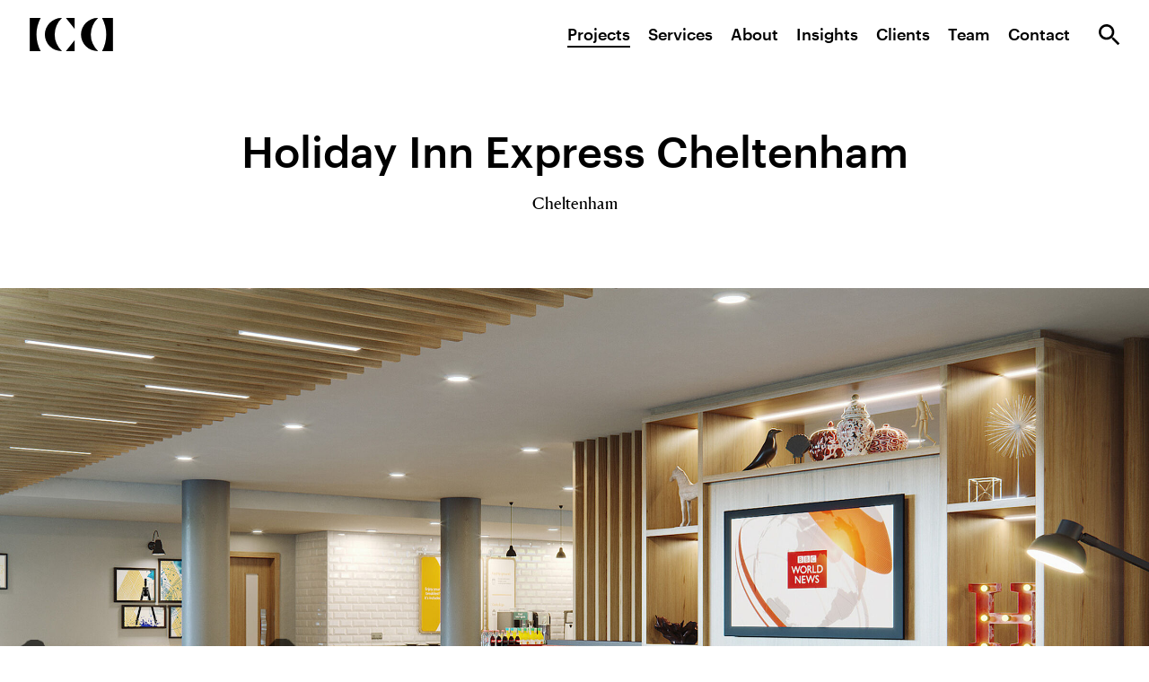

--- FILE ---
content_type: text/html; charset=UTF-8
request_url: https://ica.studio/projects/holiday-inn-cheltenham
body_size: 6874
content:


<!DOCTYPE html>
<html lang="en-GB">
  <head>
    <link rel="dns-prefetch" href="https://ica.studio/" crossorigin>
    <link rel="preconnect" href="https://ica.studio/" crossorigin>

    <meta charset="utf-8">
    <meta name="viewport" content="width=device-width,minimum-scale=1">
    <meta name="csrf-token-name" content="CRAFT_CSRF_TOKEN">
    <meta name="csrf-token" content="b8QKd7W7M3TApiiRr3Ipx46DPZsD3t7IfAidzNIGeU4gTvFTBuBVgyOOPkSN4WI7tNZF-5kXYY3D61L3VZqZgiM66LamTQo8Qhi4N1XYGds=">

    <link rel="icon" type="image/png" href="https://ica.studio/brand/favicon.png"/>
    <link rel="stylesheet" href="https://ica.studio/css/styles.2.css">
  <title>Holiday Inn Express Cheltenham | Ica</title>
<script>window.dataLayer = window.dataLayer || [];
function gtag(){dataLayer.push(arguments)};
gtag('js', new Date());
gtag('config', 'G-ZTRV9TJYFB', {'send_page_view': true,'anonymize_ip': false,'link_attribution': false,'allow_display_features': false});
</script>
<script>dl = [];
(function(w,d,s,l,i){w[l]=w[l]||[];w[l].push({'gtm.start':
new Date().getTime(),event:'gtm.js'});var f=d.getElementsByTagName(s)[0],
j=d.createElement(s),dl=l!='dataLayer'?'&l='+l:'';j.async=true;j.src=
'https://www.googletagmanager.com/gtm.js?id='+i+dl;f.parentNode.insertBefore(j,f);
})(window,document,'script','dl','GTM-NML9JCF');
</script><meta name="keywords" content="architects,interior designers,hotel consultants">
<meta name="description" content="Case studies of some of our Hospitality focused Architecture and Interior Design Projects.">
<meta name="referrer" content="no-referrer-when-downgrade">
<meta name="robots" content="all">
<meta content="en_GB" property="og:locale">
<meta content="Ica" property="og:site_name">
<meta content="website" property="og:type">
<meta content="https://ica.studio/projects/holiday-inn-cheltenham" property="og:url">
<meta content="Holiday Inn Express Cheltenham" property="og:title">
<meta content="Case studies of some of our Hospitality focused Architecture and Interior Design Projects." property="og:description">
<meta content="https://ica.studio/media/images/holiday-inn-express-cheltenham/_1200x630_crop_center-center_82_none/Holiday-Inn-Express-Cheltenham-03.jpg?v=1715873388" property="og:image">
<meta content="1200" property="og:image:width">
<meta content="630" property="og:image:height">
<meta content="Logo of ICA Architects - Glasgow and London" property="og:image:alt">
<meta content="www.pinterest.com/icastudio_" property="og:see_also">
<meta content="https://www.instagram.com/icastudio_/" property="og:see_also">
<meta content="https://www.linkedin.com/company/ica-studio" property="og:see_also">
<meta content="https://twitter.com/icastudio_" property="og:see_also">
<meta name="twitter:card" content="summary_large_image">
<meta name="twitter:site" content="@icastudio_">
<meta name="twitter:creator" content="@icastudio_">
<meta name="twitter:title" content="Holiday Inn Express Cheltenham">
<meta name="twitter:description" content="Case studies of some of our Hospitality focused Architecture and Interior Design Projects.">
<meta name="twitter:image" content="https://ica.studio/media/images/holiday-inn-express-cheltenham/_800x418_crop_center-center_82_none/Holiday-Inn-Express-Cheltenham-03.jpg?v=1715873388">
<meta name="twitter:image:width" content="800">
<meta name="twitter:image:height" content="418">
<meta name="twitter:image:alt" content="Logo of ICA Architects - Glasgow and London">
<link href="https://ica.studio/projects/holiday-inn-cheltenham" rel="canonical">
<link href="https://ica.studio/" rel="home">
<link type="text/plain" href="https://ica.studio/humans.txt" rel="author"></head>

  <body class="overflow-x-hidden"><script async src="https://www.googletagmanager.com/gtag/js?id=G-ZTRV9TJYFB"></script>

<noscript><iframe src="https://www.googletagmanager.com/ns.html?id=GTM-NML9JCF"
height="0" width="0" style="display:none;visibility:hidden"></iframe></noscript>

    <div class="transition-overlay"></div>

    

<header class="fixed top-0 w-full z-50 bg-white transform transition" style="transition-duration: 300ms;">
  <div class="container flex justify-between items-center py-5">
    <a href="/" id="site-logo" class="relative z-20 order-2 md:order-none"><svg xmlns="http://www.w3.org/2000/svg" viewBox="0 0 736.02 293.82" width="95" height="37" fill="#000"><path d="M319.68 293.82L397 195.88v97.94zm0-293.82L397 97.94V0zm-34.43 0h-4.86a146.91 146.91 0 000 293.82h4.85A199 199 0 01285.25 0m319.68 0h-4.85a146.91 146.91 0 000 293.82h4.84A199 199 0 01604.93 0M96.66 0H0v293.82h96.66A309 309 0 0196.66 0m542.7 293.82H736V0h-96.64a309 309 0 010 293.82"/></svg>
</a>

    <div id="nav-overlay" class="hidden fixed top-0 left-0 w-screen h-screen bg-white opacity-90"></div>

    <nav id="main-navigation" class="block fixed md:static right-0 top-0 w-2/3 md:w-full h-screen md:h-auto md:mr-8 bg-black md:bg-transparent md:opacity-100 transform translate-x-full md:translate-x-0 z-10">
      <ul class="flex flex-col md:flex-row justify-center md:justify-end text-white h-full md:text-black">
                                              <li class="ml-5 ">
                <a href="https://ica.studio/projects" class="text-link text-4xl md:text-lg leading-normal md:leading-7           active
   ">Projects</a>
              </li>

                                                          <li class="ml-5 ">
                <a href="https://ica.studio/services" class="text-link text-4xl md:text-lg leading-normal md:leading-7        ">Services</a>
              </li>

                                                          <li class="ml-5 ">
                <a href="https://ica.studio/about" class="text-link text-4xl md:text-lg leading-normal md:leading-7        ">About</a>
              </li>

                                                          <li class="ml-5 ">
                <a href="https://ica.studio/insights" class="text-link text-4xl md:text-lg leading-normal md:leading-7        ">Insights</a>
              </li>

                                                          <li class="ml-5 ">
                <a href="https://ica.studio/clients" class="text-link text-4xl md:text-lg leading-normal md:leading-7        ">Clients</a>
              </li>

                                                          <li class="ml-5 ">
                <a href="https://ica.studio/team" class="text-link text-4xl md:text-lg leading-normal md:leading-7        ">Team</a>
              </li>

                                                          <li class="ml-5 ">
                <a href="https://ica.studio/contact" class="text-link text-4xl md:text-lg leading-normal md:leading-7        ">Contact</a>
              </li>

                            <li class="md:hidden absolute bottom-24 ml-5"><a href="/project-index" class="text-link">View project index <svg xmlns="http://www.w3.org/2000/svg" viewBox="0 0 19 15" width="19" height="15" fill="#000"><path d="M13.5602437.25l-1.7761194 1.7761194 3.0646766 3.0675788 1.7412936.9722222-.1741294.4179104-1.685103-.3029528H.42333984v2.3228533H14.7308621l1.685103-.4875621.1741294.4179104-1.7412936.9751244-3.0646766 3.0646766L13.5602437 14.25l5.3283582-5.3283582V5.5783582z"/></svg>
</a></li>
      </ul>
    </nav>

    <div class="order-1 md:order-none relative z-20">
      <a href="#" class="nav-search-open"><svg xmlns="http://www.w3.org/2000/svg" viewBox="0 0 24 24" width="24" height="24" fill="#000"><path d="M16.6666667 14.6666667h-1.0533334l-.3733333-.36c1.3066667-1.52 2.0933333-3.4933334 2.0933333-5.64C17.3333333 3.88 13.4533333 0 8.6666667 0 3.88 0 0 3.88 0 8.6666667c0 4.7866666 3.88 8.6666666 8.6666667 8.6666666 2.1466666 0 4.12-.7866666 5.64-2.0933333l.36.3733333v1.0533334L21.3333333 23.32 23.32 21.3333333l-6.6533333-6.6666666zm-8 0c-3.32000003 0-6.00000003-2.68-6.00000003-6 0-3.32000003 2.68-6.00000003 6.00000003-6.00000003 3.32 0 6 2.68 6 6.00000003 0 3.32-2.68 6-6 6z"/></svg>
</a>
      <a href="#" id="nav-search-close" class="text-white hidden"><svg xmlns="http://www.w3.org/2000/svg" viewBox="0 0 24 24" width="24" height="24" fill="#000"><path d="M21.1923882-.02081528l2.8284271 2.82842712-9.1926306 9.19257286 9.1926306 9.1922035-2.8284271 2.8284271-9.1922035-9.1926306-9.19257286 9.1926306-2.82842712-2.8284271 9.19299998-9.1922035-9.19299998-9.19257286L2.80761184-.02081528 12.0001847 9.1721847l9.1922035-9.19299998z"/></svg>
</a>
    </div>

    <div id="search-container" class="hidden flex items-center justify-center fixed top-0 left-0 w-screen h-screen bg-black z-10 px-4 lg:px-8">
      <form action="https://ica.studio/search/results" class="flex items-center border-b border-grey-dark max-w-full">
        <button type="submit" class="text-grey-dark"><svg xmlns="http://www.w3.org/2000/svg" viewBox="0 0 24 24" width="24" height="24" fill="#000"><path d="M16.6666667 14.6666667h-1.0533334l-.3733333-.36c1.3066667-1.52 2.0933333-3.4933334 2.0933333-5.64C17.3333333 3.88 13.4533333 0 8.6666667 0 3.88 0 0 3.88 0 8.6666667c0 4.7866666 3.88 8.6666666 8.6666667 8.6666666 2.1466666 0 4.12-.7866666 5.64-2.0933333l.36.3733333v1.0533334L21.3333333 23.32 23.32 21.3333333l-6.6533333-6.6666666zm-8 0c-3.32000003 0-6.00000003-2.68-6.00000003-6 0-3.32000003 2.68-6.00000003 6.00000003-6.00000003 3.32 0 6 2.68 6 6.00000003 0 3.32-2.68 6-6 6z"/></svg>
</button>
        <input type="search" name="q" aria-label="Search" placeholder="Search for something…" class="w-96 p-4 text-white outline-none bg-transparent">
      </form>
    </div>

    <a href="#" id="hamburger" class="relative z-20 md:hidden order-3"><svg xmlns="http://www.w3.org/2000/svg" viewBox="0 0 32 24" width="32" height="24" fill="#000">
  <polygon class="hide-icon-section transform translate-y-5 transition" points="0 0 0 4 32 4 32 0"></polygon>
  <polygon transform="translate(8.000000, 10.000000)" points="0 0 0 4 24 4 24 0"></polygon>
  <polygon class="hide-icon-section transform translate-y-0 transition" points="0 0 0 4 32 4 32 0"></polygon>
</svg>
</a>
  </div>
</header>

    <main>
      
  <div class="min-h-screen/3 pt-16 flex items-center">
    <div class="container py-20 text-center">
      <h1 class="text-4xl sm:text-5xl">Holiday Inn Express Cheltenham</h1>
      <h4>Cheltenham</h4>
    </div>
  </div>

  <div class="">
    
          

        
    
    <img src="/cache/projectimages/holiday-inn-express-cheltenham/17239/Holiday-Inn-Express-Cheltenham-03_59474727c8a86e52ce21ed6c6c37d6f4.jpg" alt="" sizes="100vw" srcset="/cache/projectimages/holiday-inn-express-cheltenham/17239/Holiday-Inn-Express-Cheltenham-03_2cb5a331f0401d9c3a45dc9355b99a4f.jpg 2400w, /cache/projectimages/holiday-inn-express-cheltenham/17239/Holiday-Inn-Express-Cheltenham-03_59474727c8a86e52ce21ed6c6c37d6f4.jpg 1200w, /cache/projectimages/holiday-inn-express-cheltenham/17239/Holiday-Inn-Express-Cheltenham-03_44c7acdfb231d9349edebca63f79ac9e.jpg 900w, /cache/projectimages/holiday-inn-express-cheltenham/17239/Holiday-Inn-Express-Cheltenham-03_51b4aa1765bd0f2757aca2a4911e20cd.jpg 680w" class="lazyload cursor-pointer open-carousel" >
  
      </div>

  <div class="lightbox hidden fixed top-0 left-0 right-0 bottom-0 bg-white z-50">
    <div class="progress-bar h-1 bg-orange"></div>
    <a href="#" class="close-carousel block py-4"><span class="block w-max m-auto"><svg xmlns="http://www.w3.org/2000/svg" viewBox="0 0 24 24" width="24" height="24" fill="#000"><path d="M21.1923882-.02081528l2.8284271 2.82842712-9.1926306 9.19257286 9.1926306 9.1922035-2.8284271 2.8284271-9.1922035-9.1926306-9.19257286 9.1926306-2.82842712-2.8284271 9.19299998-9.1922035-9.19299998-9.19257286L2.80761184-.02081528 12.0001847 9.1721847l9.1922035-9.19299998z"/></svg>
</span></a>

    <div class="lb-carousel h-full px-4 sm:px-8 pb-28">
      <div class="lb-slide-left absolute top-0 bottom-0 left-0 w-2/4 z-20"></div>
      <div class="lb-slide-right absolute top-0 bottom-0 right-0 w-2/4 z-20"></div>

      <div class="lb-slide">
                  

        
    
    <img src="/cache/projectimages/holiday-inn-express-cheltenham/17239/Holiday-Inn-Express-Cheltenham-03_770ab5d37ca11df4697542cf981c1b73.jpg" alt="" sizes="100vw" srcset="/cache/projectimages/holiday-inn-express-cheltenham/17239/Holiday-Inn-Express-Cheltenham-03_3a27bd6fb958778258fc2a4acf92d847.jpg 1200w, /cache/projectimages/holiday-inn-express-cheltenham/17239/Holiday-Inn-Express-Cheltenham-03_770ab5d37ca11df4697542cf981c1b73.jpg 900w, /cache/projectimages/holiday-inn-express-cheltenham/17239/Holiday-Inn-Express-Cheltenham-03_01ba4499a331320db134dd340b8c53b0.jpg 680w" class="lazyload w-full h-full object-contain" >
  
              </div>
    </div>
  </div>

  
  <div class="container md:flex py-20">
    <div class="flex-1">
      <hr class="max-w-xs mb-4 border-grey">
      <h4 class="text-base">Type</h4>
            <p class="-mt-4">Holiday Inn Express</p>

      
      
      <hr class="max-w-xs mb-4 border-grey">
      <h4 class="text-base">Status</h4>
      <p class="-mt-4">On the drawing board</p>
    </div>

    <div class="flex-1 mt-10 md:mt-0">
      
    </div>
  </div>

  <div class="project-page">
      </div>

  <div class="container max-w-4xl m-auto py-20">
          <hr class="border-grey">
      <h4 class="mt-2 text-base">Services Provided</h4>

      <div class="flex flex-wrap mt-6">
                  <a href="https://ica.studio/services/interior-design" class="pill-link">Interior Design</a>
              </div>
    
    <a href="/services" class="table text-link m-auto mt-20">Our services <svg xmlns="http://www.w3.org/2000/svg" viewBox="0 0 19 15" width="19" height="15" fill="#000"><path d="M13.5602437.25l-1.7761194 1.7761194 3.0646766 3.0675788 1.7412936.9722222-.1741294.4179104-1.685103-.3029528H.42333984v2.3228533H14.7308621l1.685103-.4875621.1741294.4179104-1.7412936.9751244-3.0646766 3.0646766L13.5602437 14.25l5.3283582-5.3283582V5.5783582z"/></svg>
</a>
  </div>

  
    </main>

    <footer class="container">
  <div class="flex justify-center md:justify-between items-center py-10">
    <a href="/"><svg xmlns="http://www.w3.org/2000/svg" viewBox="0 0 736.02 293.82" width="95" height="37" fill="#000"><path d="M319.68 293.82L397 195.88v97.94zm0-293.82L397 97.94V0zm-34.43 0h-4.86a146.91 146.91 0 000 293.82h4.85A199 199 0 01285.25 0m319.68 0h-4.85a146.91 146.91 0 000 293.82h4.84A199 199 0 01604.93 0M96.66 0H0v293.82h96.66A309 309 0 0196.66 0m542.7 293.82H736V0h-96.64a309 309 0 010 293.82"/></svg>
</a>

    <nav class="hidden md:block">
      <ul class="flex">
                                              <li class="ml-5">
                <a href="https://ica.studio/projects" class="text-link">Projects</a>
              </li>

                                                          <li class="ml-5">
                <a href="https://ica.studio/about" class="text-link">About</a>
              </li>

                                                          <li class="ml-5">
                <a href="https://ica.studio/services" class="text-link">Services</a>
              </li>

                                                          <li class="ml-5">
                <a href="https://ica.studio/insights" class="text-link">Insights</a>
              </li>

                                                          <li class="ml-5">
                <a href="https://ica.studio/clients" class="text-link">Clients</a>
              </li>

                                                          <li class="ml-5">
                <a href="https://ica.studio/team" class="text-link">Team</a>
              </li>

                                                          <li class="ml-5">
                <a href="https://ica.studio/contact" class="text-link">Contact</a>
              </li>

                            <li class="ml-5">
          <a href="#" class="nav-search-open"><svg xmlns="http://www.w3.org/2000/svg" viewBox="0 0 24 24" width="24" height="24" fill="#000"><path d="M16.6666667 14.6666667h-1.0533334l-.3733333-.36c1.3066667-1.52 2.0933333-3.4933334 2.0933333-5.64C17.3333333 3.88 13.4533333 0 8.6666667 0 3.88 0 0 3.88 0 8.6666667c0 4.7866666 3.88 8.6666666 8.6666667 8.6666666 2.1466666 0 4.12-.7866666 5.64-2.0933333l.36.3733333v1.0533334L21.3333333 23.32 23.32 21.3333333l-6.6533333-6.6666666zm-8 0c-3.32000003 0-6.00000003-2.68-6.00000003-6 0-3.32000003 2.68-6.00000003 6.00000003-6.00000003 3.32 0 6 2.68 6 6.00000003 0 3.32-2.68 6-6 6z"/></svg>
</a>
        </li>
      </ul>
    </nav>
  </div>

  <div class="md:flex py-10">
    <div class="md:w-2/6 mb-5 md:mb-0">
      <p class="mb-5"><strong>Our freshest thinking, delivered to your inbox</strong></p>
      <div class="pr-8">
        <!-- Begin Mailchimp Signup Form -->
<form action="https://weareica.us1.list-manage.com/subscribe/post?u=9d972d2492a23ecbc1dc613c8&amp;id=ccdfbbbe3e" method="post" id="mc-embedded-subscribe-form" name="mc-embedded-subscribe-form" class="sm:flex validate" target="_blank" novalidate>
  <input type="email" value="" name="EMAIL" class="email w-full border-b border-grey outline-none focus:border-black" id="mce-EMAIL" placeholder="Your email..." required>
  <!-- real people should not fill this in and expect good things - do not remove this or risk form bot signups-->
  <div style="position: absolute; left: -5000px;" aria-hidden="true"><input type="text" name="b_9d972d2492a23ecbc1dc613c8_ccdfbbbe3e" tabindex="-1" value=""></div>
  <div class="w-8"></div>
  <div class="text-link table w-max mt-4 sm:mt-0">
    <input type="submit" value="Subscribe" name="subscribe" id="mc-embedded-subscribe" class="button bg-transparent"> <svg xmlns="http://www.w3.org/2000/svg" viewBox="0 0 19 15" width="19" height="15" fill="#000"><path d="M13.5602437.25l-1.7761194 1.7761194 3.0646766 3.0675788 1.7412936.9722222-.1741294.4179104-1.685103-.3029528H.42333984v2.3228533H14.7308621l1.685103-.4875621.1741294.4179104-1.7412936.9751244-3.0646766 3.0646766L13.5602437 14.25l5.3283582-5.3283582V5.5783582z"/></svg>
  </div>
</form>
<!--End mc_embed_signup-->
      </div>
    </div>

    <div class="md:w-4/6 flex flex-wrap md:justify-end">
              <div class="mt-5 md:mt-0 ml-0 md:ml-16 mr-16 md:mr-0 w-full sm:w-auto">
          <h4 class="mb-5">Contact</h4>
          <div class="redactor-styles small"><p><a href="mailto:info@ica.studio" target="_blank" rel="noreferrer noopener">info@ica.studio</a></p>
<p><a href="tel:+4414155221294" target="_blank" rel="noreferrer noopener">+44 (0) 141 552 2194</a></p></div>
        </div>
              <div class="mt-5 md:mt-0 ml-0 md:ml-16 mr-16 md:mr-0 ">
          <h4 class="mb-5">Glasgow HQ</h4>
          <div class="redactor-styles small"><p>Merchant Exchange<br />20 Bell Street<br />Glasgow<br />G1 1LG</p></div>
        </div>
              <div class="mt-5 md:mt-0 ml-0 md:ml-16 mr-16 md:mr-0 ">
          <h4 class="mb-5">London</h4>
          <div class="redactor-styles small"><p>5 Offord Street<br />London<br />N1 1DH</p></div>
        </div>
          </div>
  </div>

  <div class="flex">
    <a href="https://www.linkedin.com/company/ica-studio" target="_blank" class="mr-5"><svg xmlns="http://www.w3.org/2000/svg" viewBox="0 0 24 24" width="16" height="16" fill="#000"><path d="M5.00002019 3.5c-.01106848 1.36439615-1.12219681 2.46359246-2.48663272 2.45991889C1.14895156 5.95622686.04377314 4.85104844.04008111 3.48661253.03640754 2.12217662 1.13560385 1.01104829 2.5.99997981c.6638566-.0026513 1.30129474.25988284 1.77071605.72930414.4694213.46942131.73195544 1.10685945.72930414 1.77071605zM5 8H0v16h5V8zm8 0H8v16h5v-8.4c0-4.67 6-5 6 0V24h5V13.87c0-7.87-8.92-7.59-11-3.72V8z"/></svg>
</a>
    <a href="https://www.instagram.com/icastudio_/" target="_blank" class="mr-5"><svg xmlns="http://www.w3.org/2000/svg" viewBox="0 0 24 24" width="16" height="16" fill="#000"><path d="M12 2.16c3.2 0 3.58 0 4.85.07 3.25.15 4.77 1.69 4.92 4.92.06 1.27.07 1.65.07 4.85 0 3.2 0 3.58-.07 4.85-.15 3.22-1.67 4.77-4.92 4.92-1.27.06-1.64.07-4.85.07s-3.58 0-4.85-.07c-3.26-.15-4.77-1.7-4.92-4.92-.06-1.27-.07-1.64-.07-4.85s0-3.58.07-4.85c.15-3.23 1.67-4.77 4.92-4.92 1.27-.06 1.65-.07 4.85-.07zM12 0C8.74 0 8.33 0 7.05.07c-4.36.2-6.78 2.62-7 7C0 8.33 0 8.74 0 12s0 3.67.07 5c.2 4.36 2.62 6.78 7 7H12c3.26 0 3.67 0 4.95-.07 4.35-.2 6.78-2.62 7-7C24 15.67 24 15.26 24 12s0-3.67-.07-4.95c-.2-4.35-2.62-6.78-7-7C15.67 0 15.26 0 12 0zm0 5.84c-3.40207406 0-6.16 2.75792594-6.16 6.16 0 3.4020741 2.75792594 6.16 6.16 6.16 3.4020741 0 6.16-2.7579259 6.16-6.16 0-1.6337336-.6489981-3.20055368-1.8042222-4.35577777C15.2005537 6.48899814 13.6337336 5.84 12 5.84zM12 16c-2.209139 0-4-1.790861-4-4s1.790861-4 4-4 4 1.790861 4 4c0 1.060866-.4214274 2.0782816-1.1715729 2.8284271C14.0782816 15.5785726 13.060866 16 12 16zm6.41-11.85c-.79529 0-1.44.64470996-1.44 1.44 0 .79529004.64471 1.44 1.44 1.44.79529 0 1.44-.64470996 1.44-1.44 0-.79529004-.64471-1.44-1.44-1.44z"/></svg>
</a>
    <a href="https://twitter.com/icastudio_" target="_blank"><svg xmlns="http://www.w3.org/2000/svg" viewBox="0 0 24 24" width="16" height="16" fill="#000"><path d="M24 4.31c-.8997219.39617281-1.8535837.65570411-2.83.77 1.0292739-.61348584 1.8004836-1.58016352 2.17-2.72-.9690316.56977314-2.0271972.97207891-3.13 1.19-1.5281529-1.62257392-3.9548928-2.01800055-5.9191016-.96449165C12.3266896 3.63901726 11.3136595 5.87937414 11.82 8.05 7.86002805 7.84814443 4.1713767 5.97656271 1.67 2.9.36429613 5.15129729 1.0291659 8.02948352 3.19 9.48c-.76795679-.03555572-1.51737186-.24771889-2.19-.62-.0193888 2.3809841 1.66242558 4.4370022 4 4.89-.72389994.1976991-1.48374762.225081-2.22.08.64235378 2.0077222 2.4923452 3.3831506 4.6 3.42-2.0677938 1.6086887-4.69079505 2.3283049-7.29 2 2.22177082 1.4448726 4.80984528 2.225458 7.46 2.25 3.8338847.0271715 7.5092291-1.5281555 10.1590198-4.2990795C20.3588105 14.4299966 21.7484056 10.68884389 21.55 6.86c.9601341-.69946459 1.7894848-1.56266628 2.45-2.55z"/></svg>
</a>
  </div>

  <div class="sm:flex justify-between py-10">
    <div class="flex">
      <p class="text-base">© Ica 2026</p>
          </div>
    <p class="text-base mt-2 sm:mt-0">Designed by <a href="https://www.graphicalhouse.com/" class="text-base underline">Graphical House</a></p>
  </div>
</footer>

    
    <script src="https://ica.studio/js/libs/jquery.min.js"></script>
    <script src="https://ica.studio/js/libs/lazysizes.min.js"></script>

    <script type="text/javascript" src="//cdn.jsdelivr.net/npm/slick-carousel@1.8.1/slick/slick.min.js"></script>

    <script src="https://ica.studio/js/scripts.min.2.js"></script>
  <script type="application/ld+json">{"@context":"http://schema.org","@graph":[{"@type":"WebPage","author":{"@id":"https://ica.studio#identity"},"copyrightHolder":{"@id":"https://ica.studio#identity"},"copyrightYear":"2021","creator":{"@id":"https://www.graphicalhouse.com#creator"},"dateCreated":"2021-07-27T07:38:04+01:00","dateModified":"2024-04-12T12:09:45+01:00","datePublished":"2021-07-27T07:37:00+01:00","description":"Case studies of some of our Hospitality focused Architecture and Interior Design Projects.","headline":"Holiday Inn Express Cheltenham","image":{"@type":"ImageObject","url":"https://ica.studio/media/images/holiday-inn-express-cheltenham/_1200x630_crop_center-center_82_none/Holiday-Inn-Express-Cheltenham-03.jpg?v=1715873388"},"inLanguage":"en-gb","mainEntityOfPage":"https://ica.studio/projects/holiday-inn-cheltenham","name":"Holiday Inn Express Cheltenham","publisher":{"@id":"https://www.graphicalhouse.com#creator"},"url":"https://ica.studio/projects/holiday-inn-cheltenham"},{"@id":"https://ica.studio#identity","@type":"LocalBusiness","address":{"@type":"PostalAddress","addressCountry":"GB","addressLocality":"Glasgow","postalCode":"G1 1LG","streetAddress":"20 Bell Street"},"description":"Architecture and Interior Design studio with offices in Glasgow and London","email":"info@ica.studio","geo":{"@type":"GeoCoordinates","latitude":"55.857990","longitude":"-4.244490"},"image":{"@type":"ImageObject","height":"676","url":"https://ica.studio/media/images/ica-logo.png","width":"1200"},"logo":{"@type":"ImageObject","height":"60","url":"https://ica.studio/media/images/_600x60_fit_center-center_82_none/ica-logo.png?v=1715873259","width":"107"},"name":"ICA Architects Ltd","openingHoursSpecification":[{"@type":"OpeningHoursSpecification","closes":"17:30:00","dayOfWeek":["Monday"],"opens":"09:00:00"},{"@type":"OpeningHoursSpecification","closes":"17:30:00","dayOfWeek":["Tuesday"],"opens":"09:00:00"},{"@type":"OpeningHoursSpecification","closes":"17:30:00","dayOfWeek":["Wednesday"],"opens":"09:00:00"},{"@type":"OpeningHoursSpecification","closes":"17:30:00","dayOfWeek":["Thursday"],"opens":"09:00:00"},{"@type":"OpeningHoursSpecification","closes":"17:30:00","dayOfWeek":["Friday"],"opens":"09:00:00"}],"priceRange":"$","sameAs":["https://twitter.com/icastudio_","https://www.linkedin.com/company/ica-studio","https://www.instagram.com/icastudio_/","www.pinterest.com/icastudio_"],"telephone":"+44 (0)141 552 2194","url":"https://ica.studio"},{"@id":"https://www.graphicalhouse.com#creator","@type":"LocalBusiness","address":{"@type":"PostalAddress","addressCountry":"GB","addressLocality":"Glasgow","postalCode":"G1 5RA","streetAddress":"53  -  61 King Street"},"email":"studio@graphicalhouse.com","geo":{"@type":"GeoCoordinates","latitude":"55.855911","longitude":"-4.246800"},"name":"Graphical House","priceRange":"$","telephone":"+44141 553 5860","url":"https://www.graphicalhouse.com"},{"@type":"BreadcrumbList","description":"Breadcrumbs list","itemListElement":[{"@type":"ListItem","item":"https://ica.studio/","name":"Home","position":1},{"@type":"ListItem","item":"https://ica.studio/projects","name":"Projects","position":2},{"@type":"ListItem","item":"https://ica.studio/projects/holiday-inn-cheltenham","name":"Holiday Inn Express Cheltenham","position":3}],"name":"Breadcrumbs"}]}</script></body>
</html>



--- FILE ---
content_type: application/javascript; charset=utf-8
request_url: https://ica.studio/js/scripts.min.2.js
body_size: 2369
content:
!function i(s,o,a){function r(t,e){if(!o[t]){if(!s[t]){var n="function"==typeof require&&require;if(!e&&n)return n(t,!0);if(l)return l(t,!0);throw(n=new Error("Cannot find module '"+t+"'")).code="MODULE_NOT_FOUND",n}n=o[t]={exports:{}},s[t][0].call(n.exports,function(e){return r(s[t][1][e]||e)},n,n.exports,i,s,o,a)}return o[t].exports}for(var l="function"==typeof require&&require,e=0;e<a.length;e++)r(a[e]);return r}({1:[function(e,t,n){"use strict";$(function(){e("./modules/pageTransition.js"),e("./modules/navigation.js"),e("./modules/header.js"),e("./modules/insights.js"),e("./modules/projects.js"),e("./modules/team.js"),e("./modules/slideshow.js"),e("./modules/scrollAnimate.js")})},{"./modules/header.js":2,"./modules/insights.js":3,"./modules/navigation.js":4,"./modules/pageTransition.js":5,"./modules/projects.js":6,"./modules/scrollAnimate.js":7,"./modules/slideshow.js":8,"./modules/team.js":9}],2:[function(e,t,n){"use strict";function i(){var n=$("header, header li"),i=$("main > div").first().innerHeight()-40;$(window).scroll(function(e){var t=$(this).scrollTop();i<=t?(n.removeClass("text-white"),$("header").addClass("bg-white")):(n.addClass("text-white"),$("header").removeClass("bg-white"))})}$("header").hasClass("text-white")&&(i(),$(window).resize(function(){i()})),$(function(){var t=0;$(window).scroll(function(){var e=$(this).scrollTop();5<=Math.abs(t-e)&&(t<e&&0<e?$("header").addClass("-translate-y-full"):$("header").removeClass("-translate-y-full"),t=e)})})},{}],3:[function(e,t,n){"use strict";$("#show-topics").click(function(e){e.preventDefault(),$(this).next("div").toggleClass("hidden flex")});var i=2;$("#loadMore").click(function(e){e.preventDefault(),$(this).css("pointer-events","none").html("Loading..."),$.get("/insights/page/"+i,function(e){e=$(e).find("#news-entries").html();$("#news-entries").append(e),$("#loadMore").css("pointer-events","").html("Load more articles..."),i++,$("#news-entries #endLoadMore").length&&$("#loadMore").css("pointer-events","none").html("No more posts")})})},{}],4:[function(e,t,n){"use strict";function i(){$("#main-navigation").addClass("opacity-0 translate-x-full").removeClass("opacity-100 translate-x-0 transition-transform"),$("#hamburger, #site-logo").removeClass("text-white"),$("#nav-overlay").fadeOut(100),$(".hide-icon-section").removeClass("hidden")}function s(){$("#search-container, #nav-search-close").addClass("hidden"),$(".nav-search-open").removeClass("hidden"),$("#site-logo").removeClass("text-white")}$("#hamburger").click(function(e){e.preventDefault(),$($("#main-navigation").hasClass("translate-x-full")?(s(),$("#main-navigation").addClass("opacity-100 translate-x-0 transition-transform").removeClass("opacity-0 translate-x-full"),$("#hamburger, #site-logo").addClass("text-white"),$("#nav-overlay").fadeIn(100),void $(".hide-icon-section").addClass("hidden")):i())}),$(window).resize(function(){1e3<$(window).width()&&i()}),$("#nav-overlay").click(function(){i()}),$(".nav-search-open").click(function(e){e.preventDefault(),i(),$(".nav-search-open").addClass("hidden"),$("#search-container, #nav-search-close").removeClass("hidden"),$("#site-logo").addClass("text-white"),$("#search-container input").focus().select()}),$("#nav-search-close").click(function(e){e.preventDefault(),s()})},{}],5:[function(e,t,n){"use strict";$(".transition-overlay").fadeOut(600),window.addEventListener("pageshow",function(){$(".transition-overlay").fadeOut(600)},!1),window.addEventListener("beforeunload",function(){$(".transition-overlay").fadeIn(600)})},{}],6:[function(e,t,n){"use strict";var s,i=$("#projectTable");i.find(".full-size-link").hover(function(){$(this).parent().parent().find("img").removeClass("hidden"),$(this).parent().parent().addClass("z-40")},function(){$(this).parent().parent().find("img").addClass("hidden"),$(this).parent().parent().removeClass("z-40")}),$("#searchTable").on("keyup",function(){var e=$(this).val().toLowerCase();i.find(".td").parent().filter(function(){$(this).toggle(-1<$(this).text().toLowerCase().indexOf(e))})}),$("#project_header, #location_header, #type_header").wrapInner('<span title="sort this column"/>').each(function(){var e=$(this),t=e.index(),n=!1;e.click(function(){i.find(".td").filter(function(){return $(this).index()===t}).sortElements(function(e,t){e=$.text([e]),t=$.text([t]);return e.toLowerCase()>t.toLowerCase()?n?-1:1:n?1:-1},function(){return this.parentNode}),n=!n})}),jQuery.fn.sortElements=(s=[].sort,function(e,i){i=i||function(){return this};var t=this.map(function(){var e=i.call(this),t=e.parentNode,n=t.insertBefore(document.createTextNode(""),e.nextSibling);return function(){if(t===this)throw new Error("You can't sort elements if any one is a descendant of another.");t.insertBefore(this,n),t.removeChild(n)}});return s.call(this,e).each(function(e){t[e].call(i.call(this))})})},{}],7:[function(e,t,n){"use strict";var i=document.querySelectorAll("[data-animate]"),s=new IntersectionObserver(function(e){e.forEach(function(e){var t;e.isIntersecting&&(t=e.target.dataset.animate,e.target.classList.add("animate-"+t),s.unobserve(e.target))})});i.forEach(function(e){e.classList.add("opacity-0"),s.observe(e)})},{}],8:[function(e,t,n){"use strict";var i,s;function o(){var e=$(".lb-carousel").slick("slickCurrentSlide");i.length&&i.css("width",100/(s.length-1)*e+"%")}$(".project-page")&&$(".project-page img").not(".mini-slideshow .slide img").each(function(){var e=$(this).attr("src");$(this).addClass("cursor-pointer open-carousel"),$(".lb-carousel").append('<div class="lb-slide"><img src="'+e+'" class="w-full h-full object-contain"></div>')}),1<=$(".project-page img").length?($(".lb-carousel").slick({nextArrow:".lb-slide-right",prevArrow:".lb-slide-left",slidesToShow:1,slide:".lb-slide"}),i=$(".lightbox").find(".progress-bar"),s=$(".lightbox").find(".lb-slide").not(".slick-cloned"),o(),$(".lb-carousel").on("afterChange",function(){o()})):($(".progress-bar, .lb-slide-left, .lb-slide-right").remove(),$(".lb-slide").addClass("flex items-center h-full")),$(document).on("click",".open-carousel",function(){var e;$(".lightbox").removeClass("hidden"),1<=$(".project-page img").length&&(e=$(this).index(".open-carousel"),$(".lb-carousel").slick("slickGoTo",e,!0))}),$(".close-carousel").click(function(e){e.preventDefault(),$(this).parent().addClass("hidden")});var a=$(".mini-slideshow");$(a).each(function(){var t=$(this).find(".carousel"),n=$(this).find(".slide").not(".slick-cloned"),i=$(this).find(".counter"),s=$(this).find(".slide-body");function e(){var e=t.slick("slickCurrentSlide")+1;i.length&&i.html(("0"+e).slice(-2)+" / "+("0"+n.length).slice(-2)),s.length&&s.html(n.eq(e-1).data("body"))}t.slick({centerPadding:"6.25vw",nextArrow:$(this).find(".slide-right"),prevArrow:$(this).find(".slide-left"),slidesToShow:1,slide:".slide"}),e(),t.on("afterChange",function(){e()})})},{}],9:[function(e,t,n){"use strict";function s(){$(".team-toggle").prop("disabled",!1),$(".team-container").css({height:"",opacity:"","pointer-events":""}),$(".team-toggle > p").show(),$(".team-inner").addClass("hidden")}$(".team-container").each(function(){var e=$(this),t=$(this).find(".team-toggle"),n=$(this).find(".team-inner"),i=$(this).find(".hide-team");t.click(function(){$(this).prop("disabled",!0),n.removeClass("hidden"),$(".team-container").not(e).css({opacity:"0.2","pointer-events":"none"}),$(".team-toggle > p").hide(),e.css("height",e.height()+n.height()+80),$("html, body").animate({scrollTop:n.offset().top-10},"slow")}),i.click(function(){s()})}),$(window).on("resize",function(){s()})},{}]},{},[1]);